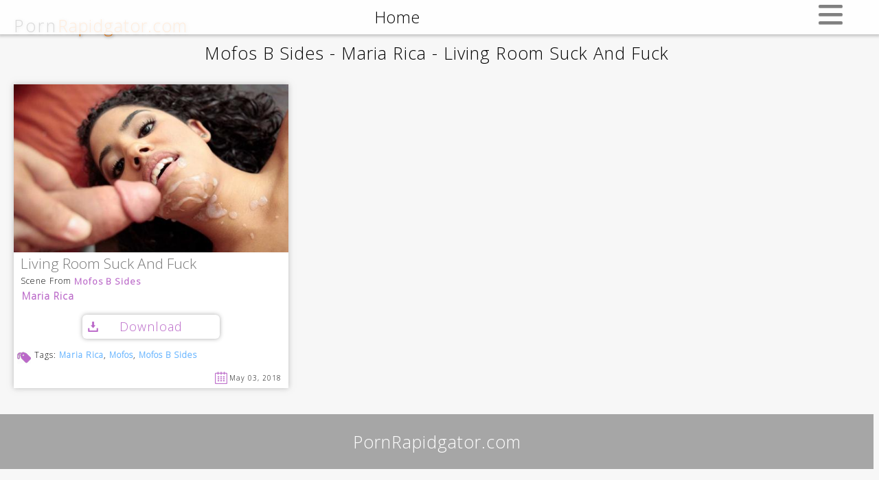

--- FILE ---
content_type: text/html; charset=UTF-8
request_url: https://pornrapidgator.com/mofos-b-sides-maria-rica-living-room-suck-and-fuck/
body_size: 2498
content:
<!DOCTYPE html>
<html lang="en-US">
    <head>

    <script type='text/javascript'>

        if(/(\/tag\/|\/label\/|\/tagg\/)/.test(location.href)){

            l = location.href.replace(/(\/tag\/|\/label\/)/g, '/tags/');

            location.href = l;

            console.log('If 1');

        }else if ( /(\/post\/|\/article\/|\/vid\/)/.test(location.href) ) {

            loc = location.href.replace(/(\/post\/|\/article\/|\/vid\/)/, '/');

            location.href = loc;

            console.log('If 2');

        } // else if ( /\.com\/.{1,}/.test(location.href) && !/(\/tagg\/|\/tag\/|\/label\/|\/page\/|\/feed\/|\/post\/|\/wp-admin\/|\/search\/|\?s=|\?search=|\/article\/)/.test(location.href) ) {

        //     loc = location.href.split('/');
            
        //     newLoc = loc[0] + '//' + loc[2] + '/article/' + loc[3] + '/';

        //     location.href = newLoc;

        // }

    </script>

        
            <title>Download Mofos B Sides Maria Rica Living Room Suck And Fuck For Free From Rapidgator or K2s | PornRapidgator.com</title>

        
        <meta name="rapidgator" content="e72cb807ef7947fcf8d9ed5289b8b5739c1cc784"/>

        <meta content="67624" name="filejoker" />

        <meta name="google-site-verification" content="tksmkIOpuz3fcgnLzmP3ZjD9PsV6m-L42S66kulFymM" />

        <meta charset="UTF-8" />

        <link rel="apple-touch-icon" sizes="180x180" href="/apple-touch-icon.png">
    <link rel="icon" type="image/png" sizes="32x32" href="/favicon-32x32.png">
    <link rel="icon" type="image/png" sizes="16x16" href="/favicon-16x16.png">
    <link rel="manifest" href="/site.webmanifest">
    <link rel="mask-icon" href="/safari-pinned-tab.svg" color="#5bbad5">
    <meta name="msapplication-TileColor" content="#da532c">
    <meta name="theme-color" content="#ffffff">
        <meta id="viewPort" name="viewport" content="width=device-width, initial-scale=1, maximum-scale=1, user-scalable=0">

        <link href="https://fonts.googleapis.com/css?family=Open+Sans:300" rel="stylesheet" type="text/css" />

        <link href="https://fonts.googleapis.com/css?family=Roboto+Slab:100,300" rel="stylesheet">

        <link rel="stylesheet" type="text/css" href="https://pornrapidgator.com/wp-content/themes/blankslate/style.css" />

        <link rel="stylesheet" type="text/css" href="https://pornrapidgator.com/wp-content/themes/blankslate/css/PornRapidgatorCss.css?ver=2" />

        <script type="text/javascript" src="https://pornrapidgator.com/wp-content/themes/blankslate/js/PornRapidgatorJs.js?ver=8"></script>

        <!-- Global site tag (gtag.js) - Google Analytics -->
        <script async src="https://www.googletagmanager.com/gtag/js?id=UA-51622029-8"></script>

        <script>
            window.dataLayer = window.dataLayer || [];
            function gtag(){dataLayer.push(arguments);}
            gtag('js', new Date());
            gtag('config', 'UA-51622029-8');
        </script>

        
    </head>

    <body class="wp-singular post-template-default single single-post postid-43903 single-format-standard wp-theme-blankslate">


        <div id="theCaps" title="Click here to close the screencaps">

            <div id="closeIt">X</div>

            <img src="https://t24.pixhost.to/thumbs/280/85590233_5mj3bnavixtorblavmdk41qi3c.jpg" title="" />

        </div>

        <div id="header">

            
            <div id="siteBranding">Porn<span>Rapidgator.com</span></div>
        
        </div>

        <div id="imgLoading">Loading image...</div>

        <div id="paginationContainerB"></div>



        <div id="goToTop" class="noSelect">

            <div></div>

        </div>



        <div id="wrapper" class="hfeed">            

            <!-- TopBar (Desktop) -->
            <div id="theTopBar">

                <div id="goHome">Home</div>

                <div id="goPremium" title=""></div>

                <div id="theSearchBar"><form role="search" method="get" id="searchform" class="searchform" action="https://pornrapidgator.com/">
				<div>
					<label class="screen-reader-text" for="s">Search for:</label>
					<input type="text" value="" name="s" id="s" />
					<input type="submit" id="searchsubmit" value="Search" />
				</div>
			</form></div>

            </div>



            <!-- TopBar (Mobile) -->
            <div id="theTopBarM">

                <div class="noSelect">Home</div>

                <div class="noSelect">

                    <div></div>
                    <div></div>
                    <div></div>
                    <span>X</span>
                    
                </div>

                <div class="noSelect"></div>

                <div><form role="search" method="get" id="searchform" class="searchform" action="https://pornrapidgator.com/">
				<div>
					<label class="screen-reader-text" for="s">Search for:</label>
					<input type="text" value="" name="s" id="s" />
					<input type="submit" id="searchsubmit" value="Search" />
				</div>
			</form></div>

            </div>



            <div id="container">
                <section id="content" role="main">

                    
                    <div id="singleTitle">Mofos B Sides - Maria Rica - Living Room Suck And Fuck</div>

                    
                    <article id="post-43903" class="post-43903 post type-post status-publish format-standard hentry category-uncategorized tag-maria-rica tag-mofos-a tag-mofos-b-sides">

<header>

<h1 class="entry-title"><a href="https://pornrapidgator.com/mofos-b-sides-maria-rica-living-room-suck-and-fuck/" title="Mofos B Sides - Maria Rica - Living Room Suck And Fuck" rel="bookmark">Mofos B Sides - Maria Rica - Living Room Suck And Fuck</a></h1> 

</header>


<section class="entry-content">
<div class="specs"><div class="hfile">File: ygjqonamobsimarricmr5m3toyea.mp4</div><div class="hsize">Size: 133.31 MB</div><div class="hduration">Duration: 16:21</div><div class="hfrsize">Resolution: 854x480 </div><div class="hformat">Format: mp4</div></div><div class="thumbnail"><a href="https://t19.pixhost.to/thumbs/48/69640305_ygjqonamobsimarricmr5m3toyea.jpg" title="Click to see the screencaps" target="_blank"><img decoding="async" src="https://t19.pixhost.to/thumbs/48/69640880_ygjqonamobsimarricmr5m3toyea.jpg" alt=""></a></div><div class="download-button"><a class="rg-link" href="https://rg.to/file/8ae31de68049cde6cf40dd036b641040/ygjqonamobsimarricmr5m3toyea.mp4.html" target="_blank">Download</a></div><div class="entry-links"></div>
</section>
<footer class="entry-footer">

<!-- <span class="cat-links">Categories: <a href="https://pornrapidgator.com/category/uncategorized/" rel="category tag">Uncategorized</a></span> -->

<span class="tag-links">Tags: <a href="https://pornrapidgator.com/tags/maria-rica/" rel="tag">Maria Rica</a>, <a href="https://pornrapidgator.com/tags/mofos-a/" rel="tag">Mofos</a>, <a href="https://pornrapidgator.com/tags/mofos-b-sides/" rel="tag">Mofos B Sides</a></span>



</footer> 
<span class="entry-date" nextday="May 04, 2018" hour="18" title="Posted on: May 03, 2018 at 6:00 pm">May 03, 2018</span>
</article>
                    
                    <div class="navigation"></div>
                    <div class="clear"></div>
                    
                    
                </section>


                

                <div class="clear"></div>

            
            </div> <!-- #container -->

            <!-- <footer id="footer" role="contentinfo">
            <div id="copyright">
                        </div>
            </footer> -->

        </div>

        <div id="paginationContainerA"></div>

        <div id="theFooter">PornRapidgator.com</div>

        <script type="text/javascript">ready();</script>

    <script defer src="https://static.cloudflareinsights.com/beacon.min.js/vcd15cbe7772f49c399c6a5babf22c1241717689176015" integrity="sha512-ZpsOmlRQV6y907TI0dKBHq9Md29nnaEIPlkf84rnaERnq6zvWvPUqr2ft8M1aS28oN72PdrCzSjY4U6VaAw1EQ==" data-cf-beacon='{"version":"2024.11.0","token":"cbb8150188f641d09749e7b56f1ba343","r":1,"server_timing":{"name":{"cfCacheStatus":true,"cfEdge":true,"cfExtPri":true,"cfL4":true,"cfOrigin":true,"cfSpeedBrain":true},"location_startswith":null}}' crossorigin="anonymous"></script>
</body>

</html>
